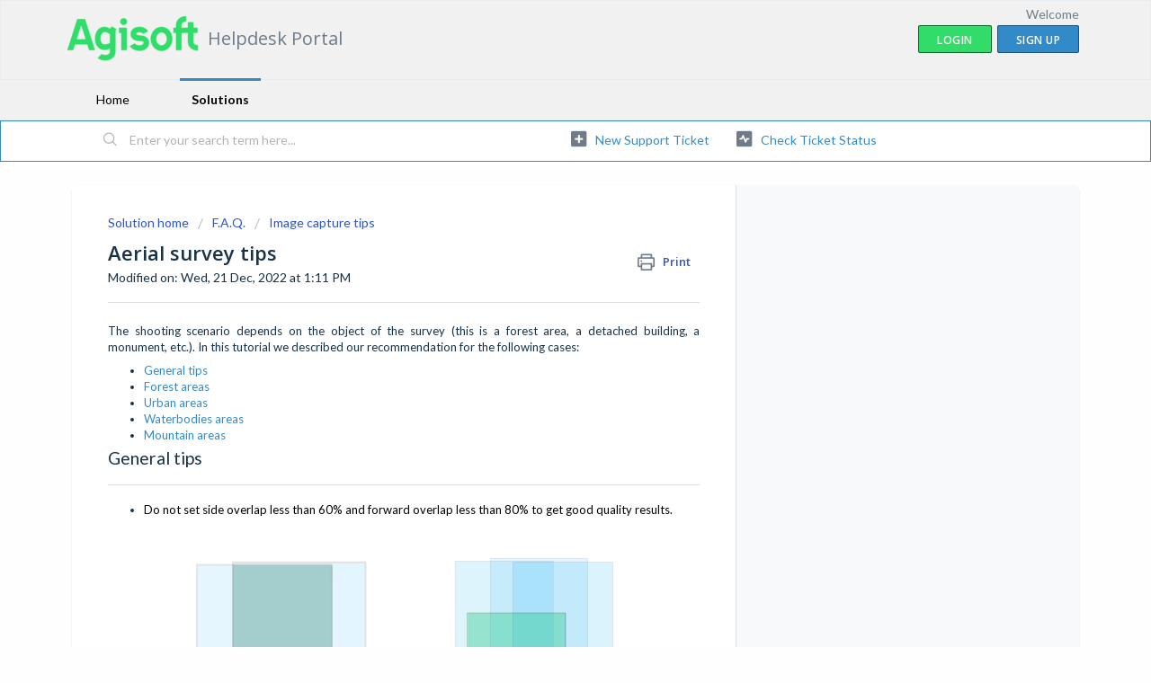

--- FILE ---
content_type: text/html; charset=utf-8
request_url: https://agisoft.freshdesk.com/support/solutions/articles/31000149338
body_size: 10088
content:
<!DOCTYPE html>
       
        <!--[if lt IE 7]><html class="no-js ie6 dew-dsm-theme " lang="en" dir="ltr" data-date-format="non_us"><![endif]-->       
        <!--[if IE 7]><html class="no-js ie7 dew-dsm-theme " lang="en" dir="ltr" data-date-format="non_us"><![endif]-->       
        <!--[if IE 8]><html class="no-js ie8 dew-dsm-theme " lang="en" dir="ltr" data-date-format="non_us"><![endif]-->       
        <!--[if IE 9]><html class="no-js ie9 dew-dsm-theme " lang="en" dir="ltr" data-date-format="non_us"><![endif]-->       
        <!--[if IE 10]><html class="no-js ie10 dew-dsm-theme " lang="en" dir="ltr" data-date-format="non_us"><![endif]-->       
        <!--[if (gt IE 10)|!(IE)]><!--><html class="no-js  dew-dsm-theme " lang="en" dir="ltr" data-date-format="non_us"><!--<![endif]-->
	<head>
		
		<!-- Title for the page -->
<title> Aerial survey tips : Helpdesk Portal </title>

<!-- Meta information -->

      <meta charset="utf-8" />
      <meta http-equiv="X-UA-Compatible" content="IE=edge,chrome=1" />
      <meta name="description" content= "" />
      <meta name="author" content= "" />
       <meta property="og:title" content="Aerial survey tips" />  <meta property="og:url" content="https://agisoft.freshdesk.com/support/solutions/articles/31000149338-aerial-survey-tips" />  <meta property="og:description" content=" The shooting scenario depends on the object of the survey (this is a forest area, a detached building, a monument, etc.). In this tutorial we described our recommendation for the following cases:   General tips  Forest areas  Urban areas  Waterbo..." />  <meta property="og:image" content="https://s3.amazonaws.com/cdn.freshdesk.com/data/helpdesk/attachments/production/31044655846/logo/-pFyXjKRyh7vYKaP8LeFndmpZQjDemgjFg.png?X-Amz-Algorithm=AWS4-HMAC-SHA256&amp;amp;X-Amz-Credential=AKIAS6FNSMY2XLZULJPI%2F20260126%2Fus-east-1%2Fs3%2Faws4_request&amp;amp;X-Amz-Date=20260126T094504Z&amp;amp;X-Amz-Expires=604800&amp;amp;X-Amz-SignedHeaders=host&amp;amp;X-Amz-Signature=899c15b0067feecf223c89ac6bd91823026dbf2986fd8ac6b2d65edeb3ef727a" />  <meta property="og:site_name" content="Helpdesk Portal" />  <meta property="og:type" content="article" />  <meta name="twitter:title" content="Aerial survey tips" />  <meta name="twitter:url" content="https://agisoft.freshdesk.com/support/solutions/articles/31000149338-aerial-survey-tips" />  <meta name="twitter:description" content=" The shooting scenario depends on the object of the survey (this is a forest area, a detached building, a monument, etc.). In this tutorial we described our recommendation for the following cases:   General tips  Forest areas  Urban areas  Waterbo..." />  <meta name="twitter:image" content="https://s3.amazonaws.com/cdn.freshdesk.com/data/helpdesk/attachments/production/31044655846/logo/-pFyXjKRyh7vYKaP8LeFndmpZQjDemgjFg.png?X-Amz-Algorithm=AWS4-HMAC-SHA256&amp;amp;X-Amz-Credential=AKIAS6FNSMY2XLZULJPI%2F20260126%2Fus-east-1%2Fs3%2Faws4_request&amp;amp;X-Amz-Date=20260126T094504Z&amp;amp;X-Amz-Expires=604800&amp;amp;X-Amz-SignedHeaders=host&amp;amp;X-Amz-Signature=899c15b0067feecf223c89ac6bd91823026dbf2986fd8ac6b2d65edeb3ef727a" />  <meta name="twitter:card" content="summary" />  <link rel="canonical" href="https://agisoft.freshdesk.com/support/solutions/articles/31000149338-aerial-survey-tips" /> 

<!-- Responsive setting -->
<link rel="apple-touch-icon" href="https://s3.amazonaws.com/cdn.freshdesk.com/data/helpdesk/attachments/production/31010006822/fav_icon/GCGX1M6Vm55Qn2o9L4agSjLoaHPprrxF5g.png" />
        <link rel="apple-touch-icon" sizes="72x72" href="https://s3.amazonaws.com/cdn.freshdesk.com/data/helpdesk/attachments/production/31010006822/fav_icon/GCGX1M6Vm55Qn2o9L4agSjLoaHPprrxF5g.png" />
        <link rel="apple-touch-icon" sizes="114x114" href="https://s3.amazonaws.com/cdn.freshdesk.com/data/helpdesk/attachments/production/31010006822/fav_icon/GCGX1M6Vm55Qn2o9L4agSjLoaHPprrxF5g.png" />
        <link rel="apple-touch-icon" sizes="144x144" href="https://s3.amazonaws.com/cdn.freshdesk.com/data/helpdesk/attachments/production/31010006822/fav_icon/GCGX1M6Vm55Qn2o9L4agSjLoaHPprrxF5g.png" />
        <meta name="viewport" content="width=device-width, initial-scale=1.0, maximum-scale=5.0, user-scalable=yes" /> 
		
		<!-- Adding meta tag for CSRF token -->
		<meta name="csrf-param" content="authenticity_token" />
<meta name="csrf-token" content="HwvMR+mc2H2k9B64e2qcxWsqhMBy8LZUdjS98/ByF2DCk7GOlPUAdWWW4mC4BwauSQkvSq9RJwdHX7oin8HOyA==" />
		<!-- End meta tag for CSRF token -->
		
		<!-- Fav icon for portal -->
		<link rel='shortcut icon' href='https://s3.amazonaws.com/cdn.freshdesk.com/data/helpdesk/attachments/production/31010006822/fav_icon/GCGX1M6Vm55Qn2o9L4agSjLoaHPprrxF5g.png' />

		<!-- Base stylesheet -->
 
		<link rel="stylesheet" media="print" href="https://assets4.freshdesk.com/assets/cdn/portal_print-6e04b27f27ab27faab81f917d275d593fa892ce13150854024baaf983b3f4326.css" />
	  		<link rel="stylesheet" media="screen" href="https://assets3.freshdesk.com/assets/cdn/falcon_portal_utils-57fc5f91db982a7ecd698d80ef41469e73b87782f2d9f218886147ca63c081ab.css" />	

		
		<!-- Theme stylesheet -->

		<link href="/support/theme.css?v=4&amp;d=1758879430" media="screen" rel="stylesheet" type="text/css">

		<!-- Google font url if present -->
		<link href='https://fonts.googleapis.com/css?family=Lato:regular,italic,700,900,900italic|Open+Sans:regular,italic,600,700,700italic' rel='stylesheet' type='text/css' nonce='Sr6houbpP+mlroH6DNwaYQ=='>

		<!-- Including default portal based script framework at the top -->
		<script src="https://assets7.freshdesk.com/assets/cdn/portal_head_v2-d07ff5985065d4b2f2826fdbbaef7df41eb75e17b915635bf0413a6bc12fd7b7.js"></script>
		<!-- Including syntexhighlighter for portal -->
		<script src="https://assets3.freshdesk.com/assets/cdn/prism-841b9ba9ca7f9e1bc3cdfdd4583524f65913717a3ab77714a45dd2921531a402.js"></script>

		

		<!-- Access portal settings information via javascript -->
		 <script type="text/javascript">     var portal = {"language":"en","name":"Helpdesk Portal","contact_info":"","current_page_name":"article_view","current_tab":"solutions","vault_service":{"url":"https://vault-service.freshworks.com/data","max_try":2,"product_name":"fd"},"current_account_id":634328,"preferences":{"bg_color":"#FEFEFF","header_color":"#F1F1F1","help_center_color":"#FFFFFF","footer_color":"#181818","tab_color":"#F1F1F1","tab_hover_color":"#328AC8","btn_background":"#328AC8","btn_primary_background":"#32DC69","base_font":"Lato","text_color":"#183247","headings_font":"Open Sans","headings_color":"#183247","link_color":"#328ac8","link_color_hover":"#3e3e3e","input_focus_ring_color":"#328AC8","non_responsive":false},"image_placeholders":{"spacer":"https://assets9.freshdesk.com/assets/misc/spacer.gif","profile_thumb":"https://assets3.freshdesk.com/assets/misc/profile_blank_thumb-4a7b26415585aebbd79863bd5497100b1ea52bab8df8db7a1aecae4da879fd96.jpg","profile_medium":"https://assets5.freshdesk.com/assets/misc/profile_blank_medium-1dfbfbae68bb67de0258044a99f62e94144f1cc34efeea73e3fb85fe51bc1a2c.jpg"},"falcon_portal_theme":false,"current_object_id":31000149338};     var attachment_size = 20;     var blocked_extensions = "";     var allowed_extensions = "";     var store = { 
        ticket: {},
        portalLaunchParty: {} };    store.portalLaunchParty.ticketFragmentsEnabled = false;    store.pod = "us-east-1";    store.region = "US"; </script> 


			
	</head>
	<body>
            	
		
		
		
	<header class="banner">
		<div class="banner-wrapper page">
			<div class="banner-title">
				<a href="https://www.agisoft.com/"class='portal-logo'><span class="portal-img"><i></i>
                    <img src='https://s3.amazonaws.com/cdn.freshdesk.com/data/helpdesk/attachments/production/31044655846/logo/-pFyXjKRyh7vYKaP8LeFndmpZQjDemgjFg.png' alt="Logo"
                        onerror="default_image_error(this)" data-type="logo" />
                 </span></a>
				<h1 class="ellipsis heading">Helpdesk Portal</h1>
			</div>
			<nav class="banner-nav">
				 <div class="welcome">Welcome <b></b> </div>  <b><a href="/support/login"><b>Login</b></a></b> &nbsp;<b><a href="/support/signup"><b>Sign up</b></a></b>
			</nav>
		</div>
	</header>
	<nav class="page-tabs">
		<div class="page no-padding no-header-tabs">
			
				<a data-toggle-dom="#header-tabs" href="#" data-animated="true" class="mobile-icon-nav-menu show-in-mobile"></a>
				<div class="nav-link" id="header-tabs">
					
						
							<a href="/support/home" class="">Home</a>
						
					
						
							<a href="/support/solutions" class="active">Solutions</a>
						
					
				</div>
			
		</div>
	</nav>

<!-- Search and page links for the page -->

	<section class="help-center-sc rounded-6">
		<div class="page no-padding">
		<div class="hc-search">
			<div class="hc-search-c">
				<form class="hc-search-form print--remove" autocomplete="off" action="/support/search/solutions" id="hc-search-form" data-csrf-ignore="true">
	<div class="hc-search-input">
	<label for="support-search-input" class="hide">Enter your search term here...</label>
		<input placeholder="Enter your search term here..." type="text"
			name="term" class="special" value=""
            rel="page-search" data-max-matches="10" id="support-search-input">
	</div>
	<div class="hc-search-button">
		<button class="btn btn-primary" aria-label="Search" type="submit" autocomplete="off">
			<i class="mobile-icon-search hide-tablet"></i>
			<span class="hide-in-mobile">
				Search
			</span>
		</button>
	</div>
</form>
			</div>
		</div>
		<div class="hc-nav ">
			 <nav>   <div>
              <a href="/support/tickets/new" class="mobile-icon-nav-newticket new-ticket ellipsis" title="New support ticket">
                <span> New support ticket </span>
              </a>
            </div>   <div>
              <a href="/support/tickets" class="mobile-icon-nav-status check-status ellipsis" title="Check ticket status">
                <span>Check ticket status</span>
              </a>
            </div>  </nav>
		</div>
		</div>
	</section>



<div class="page">
	
	
	<!-- Search and page links for the page -->
	

	<!-- Notification Messages -->
	 <div class="alert alert-with-close notice hide" id="noticeajax"></div> 

	
	<div class="c-wrapper">		
		<section class="main content rounded-6 min-height-on-desktop fc-article-show" id="article-show-31000149338">
	<div class="breadcrumb">
		<a href="/support/solutions"> Solution home </a>
		<a href="/support/solutions/31000009453">F.A.Q.</a>
		<a href="/support/solutions/folders/31000117943">Image capture tips</a>
	</div>
	<b class="page-stamp page-stamp-article">
		<b class="icon-page-article"></b>
	</b>

	<h2 class="heading">Aerial survey tips
	 	<a href="#"
            class="solution-print--icon print--remove"
 			title="Print this Article"
 			arial-role="link"
 			arial-label="Print this Article"
			id="print-article"
 		>
			<span class="icon-print"></span>
			<span class="text-print">Print</span>
 		</a>
	</h2>
	
	<p>Modified on: Wed, 21 Dec, 2022 at  1:11 PM</p>
	<hr />
	

	<article class="article-body" id="article-body" rel="image-enlarge">
		<p class="fd-toc" dir="ltr" style="text-align: justify;">The shooting scenario depends on the object of the survey (this is a forest area, a detached building, a monument, etc.). In this tutorial we described our recommendation for the following cases:</p><ul><li><a href="#General-tips">General tips</a></li><li><a href="#Forest-areas">Forest areas</a></li><li><a href="#Urban-areas">Urban areas</a></li><li><a href="#Waterbodies-areas">Waterbodies areas</a></li><li><a dir="ltr" href="#Mountain-areas%3A">Mountain areas</a></li></ul><h2 dir="ltr" id="General-tips">General tips</h2><hr><ul><li style="text-align: justify;"><span style="color: rgb(0, 0, 0);">Do not set side overlap less than 60% and forward overlap less than 80% to get good quality results.</span></li></ul><p><img src="https://s3.amazonaws.com/cdn.freshdesk.com/data/helpdesk/attachments/production/31020479306/original/liTj9miUcQ4w2lcUD7S0T--BhAfzXPqFxQ.png?1585822739" style="width: 517px;" class="fr-fic fr-dib" data-attachment="[object Object]" data-id="31020479306"></p><ul><li style="text-align: justify;"><span style="color: rgb(0, 0, 0);">Do not be afraid to capture more photos than required, more than required is better than not enough. Later on excessive images can be disabled.</span></li><li style="text-align: justify;"><span style="color: rgb(0, 0, 0);">Do not set too slow shutter speed, otherwise blur can occur due to camera movement.</span></li><li style="text-align: justify;"><span style="color: rgb(0, 0, 0);">Do not avoid to use GCP to improve results accuracy.</span></li><li style="text-align: justify;"><span style="color: rgb(0, 0, 0);">Do not perform an aerial survey of the same area for the whole day. Lighting conditions changes during the day. You may get photos of the same territory with different lighting (for example long shadows from the same structures pointing in completely different directions and having different shapes), so Metashape might fail to find common points on the overlapping photos.</span></li></ul><p><img src="https://s3.amazonaws.com/cdn.freshdesk.com/data/helpdesk/attachments/production/31037877277/original/GyzDW4ObwgzYTiZ3vVLsvHSSKVTVPq8G1g.png?1645006975" style="width: 590px;" class="fr-fic fr-dib" data-attachment="[object Object]" data-id="31037877277"></p><ul><li><span dir="ltr" style="color: rgb(0, 0, 0);">To achieve better overlap, we can recommend cross-to-cross routes.</span></li></ul><p><br></p><h2 dir="ltr" id="Forest-areas">Forest areas</h2><hr><ul><li style="text-align: justify;"><span style="color: rgb(0, 0, 0);">Do not perform an aerial survey of forest areas lower than 300 meters above the ground. Trees move due to the wind and when capturing from a low altitude Metashape may fail to find common points on photos.</span></li><li style="text-align: justify;"><span style="color: rgb(0, 0, 0);">Do not perform an aerial survey of forest areas in the leafless season. Trees without leaves have a lot of thin structures (tree branches), so Metashape will be hard to find common points on photos and the trees will be poorly reconstructed.</span></li></ul><p><br></p><h2 dir="ltr" id="Urban-areas">Urban areas</h2><hr><ul><li style="text-align: justify;"><span style="color: rgb(0, 0, 0);">Do not avoid to perform two cross flights to get double overlap when performing an aerial survey of urban areas and capturing different walls of the buildings.</span></li><li style="text-align: justify;"><span dir="ltr" style="color: rgb(0, 0, 0);">Do not capture structures built of shiny and reflective materials in sunny weather.</span></li></ul><p><img src="https://s3.amazonaws.com/cdn.freshdesk.com/data/helpdesk/attachments/production/31037877361/original/0eT1UwBsVH8hvDxAFB5TB6sZicGd91QVsQ.png?1645007108" style="width: 590px;" class="fr-fic fr-dib" data-attachment="[object Object]" data-id="31037877361"></p><ul><li style="text-align: justify;"><span style="color: rgb(0, 0, 0);">In case you need to reconstruct a detailed 3D model, &nbsp;do not use drones with only nadir cameras, use drones with a multi-camera system (nadir + oblique cameras) instead or combine single-camera flights with different oblique camera orientation. Such an approach will help to get proper model and texture reconstruction of near-vertical surfaces (e.g. building walls).</span></li></ul><table style="width: 100%; margin-right: calc(0%);"><tbody><tr><td style="width: 48.7967%; text-align: center;"><strong>Nadir cameras</strong></td><td style="width: 51.0766%; text-align: center;"><strong>Oblique cameras</strong></td></tr><tr><td style="width: 48.7967%;"><img src="https://s3.amazonaws.com/cdn.freshdesk.com/data/helpdesk/attachments/production/31015126703/original/DbIPyXdXE2Bx3qcHWHJdFQ_U6n5W7SU0Ow.png?1566291088" style="width: 349px;" class="fr-fic fr-dib" data-attachment="[object Object]" data-id="31015126703"></td><td style="width: 51.0766%;"><img src="https://s3.amazonaws.com/cdn.freshdesk.com/data/helpdesk/attachments/production/31015126794/original/IM-6YuRUn5Dvca_6jxVYKqfQDv1xYFE4lw.png?1566291253" style="width: 351px;" class="fr-fic fr-dib" data-attachment="[object Object]" data-id="31015126794"></td></tr></tbody></table><p><br></p><h2 dir="ltr" id="Waterbodies-areas">Waterbodies areas</h2><hr><ul><li style="text-align: justify;"><span style="color: rgb(0, 0, 0);">Do not capture photos with only water presented on it, capture photos with land/water presented in 50/50 ratio.</span></li></ul><table style="width: 100%; margin-right: calc(0%);"><tbody><tr><td style="width: 50.888%; text-align: center;"><span style="color: rgb(184, 49, 47);"><strong>Incorrect</strong></span></td><td style="width: 48.9853%; text-align: center;"><span style="color: rgb(97, 189, 109);"><strong>Correct</strong></span></td></tr><tr><td style="width: 50.888%; text-align: center;"><img src="https://s3.amazonaws.com/cdn.freshdesk.com/data/helpdesk/attachments/production/31015102937/original/LIJc7PFDN59jM_SOki11F3blnh_t82vpBg.png?1566222340" style="width: 349px;" class="fr-fic fr-dib" data-attachment="[object Object]" data-id="31015102937"></td><td style="width: 48.9853%; text-align: center;"><img src="https://s3.amazonaws.com/cdn.freshdesk.com/data/helpdesk/attachments/production/31015102964/original/LeDnwrdU0V3EaZ0hZadi7CwCaZO70wFbkA.png?1566222392" style="width: 339px;" class="fr-fic fr-dib" data-attachment="[object Object]" data-id="31015102964"></td></tr></tbody></table><ul><li style="text-align: justify;"><span style="color: rgb(0, 0, 0);">Do not avoid to perform a double or triple aerial survey of one area from different altitudes to get good results at waterbodies area reconstruction.</span></li><li style="text-align: justify;"><span style="color: rgb(0, 0, 0);">Do not capture water bodies in sunny weather, otherwise, reflections will affect the reconstructions.</span></li></ul><table style="width: 100%; margin-right: calc(0%);"><tbody><tr><td style="width: 50.3303%; text-align: center;"><span style="color: rgb(184, 49, 47);"><strong>Incorrect</strong></span></td><td style="width: 49.5428%; text-align: center;"><span style="color: rgb(97, 189, 109);"><strong>Correct</strong></span></td></tr><tr><td style="width: 50.3303%;"><img src="https://s3.amazonaws.com/cdn.freshdesk.com/data/helpdesk/attachments/production/31015103213/original/kf7oE_K41XX6ZdL9gcy4XAo4J2UaKsGTiw.png?1566222811" style="width: 335px;" class="fr-fic fr-dib" data-attachment="[object Object]" data-id="31015103213"></td><td style="width: 49.5428%;"><img src="https://s3.amazonaws.com/cdn.freshdesk.com/data/helpdesk/attachments/production/31015103398/original/Y40cxqf7d6LLeutQZ32Vhw3w0lV4BfFxFA.png?1566223053" style="width: 340px;" class="fr-fic fr-dib" data-attachment="[object Object]" data-id="31015103398"></td></tr></tbody></table><p><br></p><p><strong><br></strong></p><h2 id="Mountain-areas:">Mountain areas</h2><hr><ul><li style="text-align: justify;"><span style="color: rgb(0, 0, 0);">Do not plan a flight without a proper elevation model considered.</span></li><li style="text-align: justify;"><span style="color: rgb(0, 0, 0);">Do not perform an&nbsp;aerial survey of mountain areas lower than 100 meters above the&nbsp;ground.</span></li><li style="text-align: justify;"><span style="color: rgb(0, 0, 0);">Consider performing double or triple aerial surveys of the same mountain area from different altitudes to get good results of slope reconstruction.</span></li></ul><p><br></p><p style="text-align: center;"><br></p>
	</article>

	<hr />	
		

		<p class="article-vote" id="voting-container" 
											data-user-id="" 
											data-article-id="31000149338"
											data-language="en">
										Did you find it helpful?<span data-href="/support/solutions/articles/31000149338/thumbs_up" class="vote-up a-link" id="article_thumbs_up" 
									data-remote="true" data-method="put" data-update="#voting-container" 
									data-user-id=""
									data-article-id="31000149338"
									data-language="en"
									data-update-with-message="Glad we could be helpful. Thanks for the feedback.">
								Yes</span><span class="vote-down-container"><span data-href="/support/solutions/articles/31000149338/thumbs_down" class="vote-down a-link" id="article_thumbs_down" 
									data-remote="true" data-method="put" data-update="#vote-feedback-form" 
									data-user-id=""
									data-article-id="31000149338"
									data-language="en"
									data-hide-dom="#voting-container" data-show-dom="#vote-feedback-container">
								No</span></span></p><a class="hide a-link" id="vote-feedback-form-link" data-hide-dom="#vote-feedback-form-link" data-show-dom="#vote-feedback-container">Send feedback</a><div id="vote-feedback-container"class="hide">	<div class="lead">Sorry we couldn't be helpful. Help us improve this article with your feedback.</div>	<div id="vote-feedback-form">		<div class="sloading loading-small loading-block"></div>	</div></div>
		
</section>
<section class="sidebar content rounded-6 fc-related-articles">
	<div id="related_articles"><div class="cs-g-c"><section class="article-list"><h3 class="list-lead">Related Articles</h3><ul rel="remote" 
			data-remote-url="/support/search/articles/31000149338/related_articles?container=related_articles&limit=10" 
			id="related-article-list"></ul></section></div></div>
</section>

<script nonce="Sr6houbpP+mlroH6DNwaYQ==">
	['click', 'keypress'].forEach(function eventsCallback(event) {
		document.getElementById('print-article').addEventListener(event, function (e) {
			if (event === 'keypress' && e.key !== 'Enter') return;
			e.preventDefault();
			print();
		});
	});
</script>

	</div>
	

	

</div>

	<footer class="footer rounded-6">
		<nav class="footer-links page no-padding">
			
					
						<a href="/support/home" class="">Home</a>
					
						<a href="/support/solutions" class="active">Solutions</a>
					
			
			
			  <a href="#portal-cookie-info" rel="freshdialog" data-lazy-load="true" class="cookie-link"
        data-width="450px" title="Why we love Cookies" data-template-footer="">
        Cookie policy
      </a> <div id="portal-cookie-info" class="hide"><textarea>
        <p>We use cookies to try and give you a better experience in Freshdesk. </p>
        <p>You can learn more about what kind of cookies we use, why, and how from our <a href="https://www.freshworks.com/privacy/" target="_blank" rel="nofollow">Privacy Policy</a>. If you hate cookies, or are just on a diet, you can disable them altogether too. Just note that the Freshdesk service is pretty big on some cookies (we love the choco-chip ones), and some portions of Freshdesk may not work properly if you disable cookies.</p>
        <p>We’ll also assume you agree to the way we use cookies and are ok with it as described in our <a href="https://www.freshworks.com/privacy/" target="_blank" rel="nofollow">Privacy Policy</a>, unless you choose to disable them altogether through your browser.</p>
      </textarea></div> 
		</nav>
	</footer>
	  <div class="copyright">
        <a href=https://www.freshworks.com/freshdesk/?utm_source=portal&utm_medium=reflink&utm_campaign=portal_reflink target="_blank" rel="nofollow"> Help Desk Software </a>
        by Freshdesk
      </div> 




			<script src="https://assets1.freshdesk.com/assets/cdn/portal_bottom-0fe88ce7f44d512c644a48fda3390ae66247caeea647e04d017015099f25db87.js"></script>

		<script src="https://assets5.freshdesk.com/assets/cdn/redactor-642f8cbfacb4c2762350a557838bbfaadec878d0d24e9a0d8dfe90b2533f0e5d.js"></script> 
		<script src="https://assets10.freshdesk.com/assets/cdn/lang/en-4a75f878b88f0e355c2d9c4c8856e16e0e8e74807c9787aaba7ef13f18c8d691.js"></script>
		<!-- for i18n-js translations -->
  		<script src="https://assets9.freshdesk.com/assets/cdn/i18n/portal/en-7dc3290616af9ea64cf8f4a01e81b2013d3f08333acedba4871235237937ee05.js"></script>
		<!-- Including default portal based script at the bottom -->
		<script nonce="Sr6houbpP+mlroH6DNwaYQ==">
//<![CDATA[
	
	jQuery(document).ready(function() {
					
		// Setting the locale for moment js
		moment.lang('en');

		var validation_meassages = {"required":"This field is required.","remote":"Please fix this field.","email":"Please enter a valid email address.","url":"Please enter a valid URL.","date":"Please enter a valid date.","dateISO":"Please enter a valid date ( ISO ).","number":"Please enter a valid number.","digits":"Please enter only digits.","creditcard":"Please enter a valid credit card number.","equalTo":"Please enter the same value again.","two_decimal_place_warning":"Value cannot have more than 2 decimal digits","select2_minimum_limit":"Please type %{char_count} or more letters","select2_maximum_limit":"You can only select %{limit} %{container}","maxlength":"Please enter no more than {0} characters.","minlength":"Please enter at least {0} characters.","rangelength":"Please enter a value between {0} and {1} characters long.","range":"Please enter a value between {0} and {1}.","max":"Please enter a value less than or equal to {0}.","min":"Please enter a value greater than or equal to {0}.","select2_maximum_limit_jq":"You can only select {0} {1}","facebook_limit_exceed":"Your Facebook reply was over 8000 characters. You'll have to be more clever.","messenger_limit_exceeded":"Oops! You have exceeded Messenger Platform's character limit. Please modify your response.","not_equal_to":"This element should not be equal to","email_address_invalid":"One or more email addresses are invalid.","twitter_limit_exceed":"Oops! You have exceeded Twitter's character limit. You'll have to modify your response.","password_does_not_match":"The passwords don't match. Please try again.","valid_hours":"Please enter a valid hours.","reply_limit_exceed":"Your reply was over 2000 characters. You'll have to be more clever.","url_format":"Invalid URL format","url_without_slash":"Please enter a valid URL without '/'","link_back_url":"Please enter a valid linkback URL","requester_validation":"Please enter a valid requester details or <a href=\"#\" id=\"add_requester_btn_proxy\">add new requester.</a>","agent_validation":"Please enter valid agent details","email_or_phone":"Please enter a Email or Phone Number","upload_mb_limit":"Upload exceeds the available 15MB limit","invalid_image":"Invalid image format","atleast_one_role":"At least one role is required for the agent","invalid_time":"Invalid time.","remote_fail":"Remote validation failed","trim_spaces":"Auto trim of leading & trailing whitespace","hex_color_invalid":"Please enter a valid hex color value.","name_duplication":"The name already exists.","invalid_value":"Invalid value","invalid_regex":"Invalid Regular Expression","same_folder":"Cannot move to the same folder.","maxlength_255":"Please enter less than 255 characters","decimal_digit_valid":"Value cannot have more than 2 decimal digits","atleast_one_field":"Please fill at least {0} of these fields.","atleast_one_portal":"Select atleast one portal.","custom_header":"Please type custom header in the format -  header : value","same_password":"Should be same as Password","select2_no_match":"No matching %{container} found","integration_no_match":"no matching data...","time":"Please enter a valid time","valid_contact":"Please add a valid contact","field_invalid":"This field is invalid","select_atleast_one":"Select at least one option.","ember_method_name_reserved":"This name is reserved and cannot be used. Please choose a different name."}	

		jQuery.extend(jQuery.validator.messages, validation_meassages );


		jQuery(".call_duration").each(function () {
			var format,time;
			if (jQuery(this).data("time") === undefined) { return; }
			if(jQuery(this).hasClass('freshcaller')){ return; }
			time = jQuery(this).data("time");
			if (time>=3600) {
			 format = "hh:mm:ss";
			} else {
				format = "mm:ss";
			}
			jQuery(this).html(time.toTime(format));
		});
	});

	// Shortcuts variables
	var Shortcuts = {"global":{"help":"?","save":"mod+return","cancel":"esc","search":"/","status_dialog":"mod+alt+return","save_cuctomization":"mod+shift+s"},"app_nav":{"dashboard":"g d","tickets":"g t","social":"g e","solutions":"g s","forums":"g f","customers":"g c","reports":"g r","admin":"g a","ticket_new":"g n","compose_email":"g m"},"pagination":{"previous":"alt+left","next":"alt+right","alt_previous":"j","alt_next":"k"},"ticket_list":{"ticket_show":"return","select":"x","select_all":"shift+x","search_view":"v","show_description":"space","unwatch":"w","delete":"#","pickup":"@","spam":"!","close":"~","silent_close":"alt+shift+`","undo":"z","reply":"r","forward":"f","add_note":"n","scenario":"s"},"ticket_detail":{"toggle_watcher":"w","reply":"r","forward":"f","add_note":"n","close":"~","silent_close":"alt+shift+`","add_time":"m","spam":"!","delete":"#","show_activities_toggle":"}","properties":"p","expand":"]","undo":"z","select_watcher":"shift+w","go_to_next":["j","down"],"go_to_previous":["k","up"],"scenario":"s","pickup":"@","collaboration":"d"},"social_stream":{"search":"s","go_to_next":["j","down"],"go_to_previous":["k","up"],"open_stream":["space","return"],"close":"esc","reply":"r","retweet":"shift+r"},"portal_customizations":{"preview":"mod+shift+p"},"discussions":{"toggle_following":"w","add_follower":"shift+w","reply_topic":"r"}};
	
	// Date formats
	var DATE_FORMATS = {"non_us":{"moment_date_with_week":"ddd, D MMM, YYYY","datepicker":"d M, yy","datepicker_escaped":"d M yy","datepicker_full_date":"D, d M, yy","mediumDate":"d MMM, yyyy"},"us":{"moment_date_with_week":"ddd, MMM D, YYYY","datepicker":"M d, yy","datepicker_escaped":"M d yy","datepicker_full_date":"D, M d, yy","mediumDate":"MMM d, yyyy"}};

	var lang = { 
		loadingText: "Please Wait...",
		viewAllTickets: "View all tickets"
	};


//]]>
</script> 

		

		<img src='/support/solutions/articles/31000149338-aerial-survey-tips/hit' alt='Article views count' aria-hidden='true'/>
		<script type="text/javascript">
     		I18n.defaultLocale = "en";
     		I18n.locale = "en";
		</script>
			
    	


		<!-- Include dynamic input field script for signup and profile pages (Mint theme) -->

	</body>
</html>
